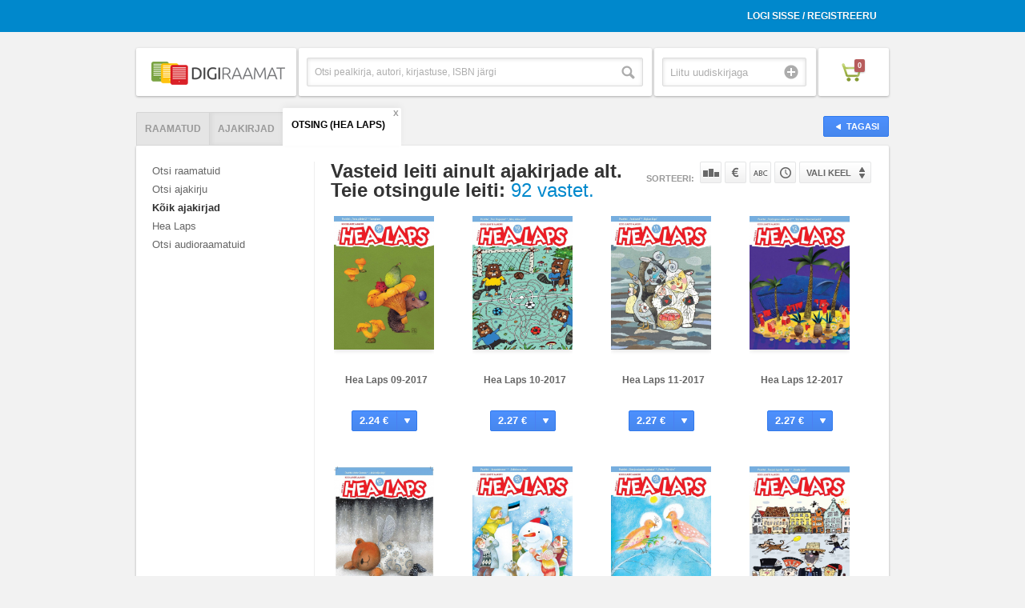

--- FILE ---
content_type: text/html; charset=UTF-8
request_url: https://www.digiraamat.ee/index/kataloog/order/id/direction/ASC/lang_flt/est/tab/search/s_type/book/search/hea%20laps/visible/1
body_size: 4497
content:
<!DOCTYPE html>
<!--[if lt IE 7 ]><html class="ie ie6" lang="en"> <![endif]-->
<!--[if IE 7 ]><html class="ie ie7" lang="en"> <![endif]-->
<!--[if IE 8 ]><html class="ie ie8" lang="en"> <![endif]-->
<!--[if (gte IE 9)|!(IE)]><!--><html lang="en"> <!--<![endif]-->
<head>

<meta charset="utf-8">
<meta http-equiv="X-UA-Compatible" content="IE=Edge;chrome=1">
<meta name="viewport" content="width=device-width" />

<base href="https://www.digiraamat.ee/" />
<title>Digiraamat</title><link rel="shortcut icon" href="/images/icons/favicon.ico" />

<link rel="stylesheet" href="/css/reset.css">
<link rel="stylesheet" href="/css/style.css">
<link rel="stylesheet" href="/css/account.css">

<link rel="stylesheet" href="/css/jquery.fancybox-1.3.4.css">
<link rel="stylesheet" href="/css/bx-styles.css">

<script src="https://ajax.googleapis.com/ajax/libs/jquery/1.7.2/jquery.js"></script>
<script src="/js/jquery.placeholder.1.3.js"></script>
<script src="/js/jquery.easing.1.3.js"></script>
<script src="/js/jquery.fancybox-1.3.4.pack.js"></script>
<script src="/js/jquery.bxSlider.min.js"></script>
<script src="/js/jquery.mousewheel.js"></script>
<script src="/js/jquery.jscrollpane.js"></script>
<script src="/js/init.js"></script>
<script src="/js/digira.js"></script>
<script src="/js/jquery.jreadmore.min.js"></script>
<script src="/js/pdfobject.js"></script>

<!--[if lt IE 9]>
<script src="http://html5shim.googlecode.com/svn/trunk/html5.js"></script>
<![endif]-->


</head>

<body class="product-page category-view">


<div id="fb-root"></div>

<div class="wrapper">
<div class="usr-acnt">
	<div class="container clearfix">
		<ul>
							<li><a href="/user/login">Logi sisse / Registreeru</a></li>
				<li>
					<span id="signinButton">
					  <span
					    class="g-signin"
						data-width="iconOnly"
						data-height="short"
					    data-callback="signinCallback"
					    data-clientid="337496358842-4uu7roi01nv6cvd1op3ds32vfacb1qlq.apps.googleusercontent.com"
					    data-cookiepolicy="http://digiraamat.ee"
					    data-scope="https://www.googleapis.com/auth/userinfo.email https://www.googleapis.com/auth/userinfo.profile https://www.googleapis.com/auth/plus.login"
					  </span>
  					</span>
  				</li>					</ul>
	</div>
</div>

<header>
	<div class="container clearfix">
		<div class="one-fourth first">
			<a href="/" class="heading"><img src="upload/site/site-logo-8.png" /></a>
		</div>
		<form id="search-form" method="GET" action="/catalog/tab/search/s_type/book">
			<div class="one-fourth top-search-box">
				<div class="search">
					<input type="text" placeholder="Otsi pealkirja, autori, kirjastuse, ISBN järgi" class="search-box" name="search" />
					<input type="submit" value="Otsi" class="search-button" />
				</div><!-- search -->
			</div><!-- top-search-box -->
		</form>
		<div class="one-fourth uudiskiri">
			<div class="newsletter-container">
				<div class="newsletter">
					<input type="text" name="email" placeholder="Liitu uudiskirjaga" class="newsletter-input" />
					<input type="submit" value="Liitu" class="submit" onclick="newsletter();" />
				</div><!-- newsletter -->
			</div><!-- newsletter-container -->
		</div>
		<div class="one-fourth shopping-cart">
			<div class="cart-container">
				<a href="cart" class="cart"><span class="cart-icon"><span class="count">0</span></span></a>
			</div><!-- cart-container -->
		</div><!-- shopping-cart -->
	</div><!-- end container -->
</header>

	 <div class="divider"></div> <!-- // end divider -->

<div class="helpers" style="display:none">
	<span id="order">id</span>
	<span id="lang_flt">est</span>
	<span id="tab">search</span>
	<span id="category_id"></span>
	<span id="direction">ASC</span>
</div>

<div class="main">
	<div class="container">
		<a href="javascript:window.history.back();" class="button back"><span>Tagasi</span></a>
		<div class="tabbed-nav">
			<ul class="nav nav-tabs clearfix" id="myTab">
				<li id="book" class="first"><a href="/catalog/tab/book/visible/1">Raamatud</a></li><li id="magazine"><a href="/catalog/tab/magazine/visible/1">Ajakirjad</a></li><li id="search" class="last active"><a href="/catalog/tab/search/lang_flt/est/s_type/book/search/hea laps/visible/1">Otsing (hea laps)</a><a href="" class="search-close">x</a></li>			</ul>
			<div class="tab-content">
				
				<div class="tab-pane active clearfix" id="menukad">
				
					<div class="sidebar">
				  		<ul id="book"><li><a href="/catalog/order/id/direction/ASC/lang_flt/est/tab/search/search/hea laps/visible/1/s_type/book">Otsi raamatuid</a></li><li></li></ul><ul id="periodical" class="active"><li><a href="/catalog/order/id/direction/ASC/lang_flt/est/tab/search/search/hea laps/visible/1/s_type/periodical">Otsi ajakirju</a></li><li><ul><li class="main"><a href="/catalog/ALL_B/1/order/id/direction/ASC/lang_flt/est/tab/search/s_type/periodical/search/hea laps/visible/1" class="active">Kõik ajakirjad</a><li class="main" id="17"><a href="/catalog/category_id/17/order/id/direction/ASC/lang_flt/est/tab/search/s_type/periodical/search/hea laps/visible/1" class="">Hea Laps</a></li></ul></li></ul><ul id="music"><li><a href="/catalog/order/id/direction/ASC/lang_flt/est/tab/search/search/hea laps/visible/1/s_type/music">Otsi audioraamatuid</a></li><li></li></ul>					</div>
					<div class="content">
						<div class="page-title clearfix">
							<h1>
																Vasteid leiti ainult ajakirjade alt.																																<div class="searchCount">Teie otsingule leiti: <span>92 vastet.</span></div>							</h1>
															<ul class="sort">
									<li class="sorteeri">Sorteeri:</li>
									<li><a href="/index/kataloog/order/popularity/direction/DESC/lang_flt/est/tab/search/s_type/book/search/hea laps/visible/1" class="sort-pop">Populaarsuse järgi</a></li>
									<li><a href="/index/kataloog/order/price/direction/DESC/lang_flt/est/tab/search/s_type/book/search/hea laps/visible/1" class="sort-price">Hinna järgi</a></li>
									<li><a href="/index/kataloog/order/title/direction/DESC/lang_flt/est/tab/search/s_type/book/search/hea laps/visible/1" class="sort-name">Nime järgi</a></li>
									<li><a href="/index/kataloog/order/id/direction/DESC/lang_flt/est/tab/search/s_type/book/search/hea laps/visible/1" class="sort-time">Tootekoodi järgi</a></li>
									<li class="lang">
										<form id="lang_select" name="lang_select" method="GET" action="/index/kataloog/order/id/direction/ASC/tab/search/s_type/book/search/hea laps/visible/1">
											<button class="ideal keele-drop" name="lang_flt" id="language">Vali keel</button>
											<ul class="keelevalik">
												<li value="est"><a href="/index/kataloog/lang_flt/est/order/id/direction/ASC/tab/search/s_type/book/search/hea laps/visible/1">Eesti</a></li>
												<li value="eng"><a href="/index/kataloog/lang_flt/eng/order/id/direction/ASC/tab/search/s_type/book/search/hea laps/visible/1">Inglise</a></li>
												<li value="rus"><a href="/index/kataloog/lang_flt/rus/order/id/direction/ASC/tab/search/s_type/book/search/hea laps/visible/1">Vene</a></li>
											</ul><!-- keelevalik -->
										</form>
									</li>
								</ul>
													</div>
						<ul class="product-grid">
																								<li>
																				<span id="101824" class="product_code"></span>
																				<div class="sirvi-raamatut">
											<a href="/product/Hea-Laps-09-2017-2628"  class="product-image">
												<img src="upload/periodical/2628.1588776961_small.jpg" width="125px" />
											</a>
																																</div><!-- sirivi-raamatut -->
										<h2><a href="/product/Hea-Laps-09-2017-2628" class="product-name">Hea Laps 09-2017</a></h2>
										<a href="#ostetud" class="button buy">
											<span class="price">2.24 €</span> 
											<span class="icon"></span>
											<span class="text">Osta</span>
										</a>
									</li>
																	<li>
																				<span id="101833" class="product_code"></span>
																				<div class="sirvi-raamatut">
											<a href="/product/Hea-Laps-10-2017-2637"  class="product-image">
												<img src="upload/periodical/2637.1588776181_small.jpg" width="125px" />
											</a>
																																</div><!-- sirivi-raamatut -->
										<h2><a href="/product/Hea-Laps-10-2017-2637" class="product-name">Hea Laps 10-2017</a></h2>
										<a href="#ostetud" class="button buy">
											<span class="price">2.27 €</span> 
											<span class="icon"></span>
											<span class="text">Osta</span>
										</a>
									</li>
																	<li>
																				<span id="101843" class="product_code"></span>
																				<div class="sirvi-raamatut">
											<a href="/product/Hea-Laps-11-2017-2643"  class="product-image">
												<img src="upload/periodical/2643.1588775281_small.jpg" width="125px" />
											</a>
																																</div><!-- sirivi-raamatut -->
										<h2><a href="/product/Hea-Laps-11-2017-2643" class="product-name">Hea Laps 11-2017</a></h2>
										<a href="#ostetud" class="button buy">
											<span class="price">2.27 €</span> 
											<span class="icon"></span>
											<span class="text">Osta</span>
										</a>
									</li>
																	<li>
																				<span id="101849" class="product_code"></span>
																				<div class="sirvi-raamatut">
											<a href="/product/Hea-Laps-12-2017-2649"  class="product-image">
												<img src="upload/periodical/2649.1588774742_small.jpg" width="125px" />
											</a>
																																</div><!-- sirivi-raamatut -->
										<h2><a href="/product/Hea-Laps-12-2017-2649" class="product-name">Hea Laps 12-2017</a></h2>
										<a href="#ostetud" class="button buy">
											<span class="price">2.27 €</span> 
											<span class="icon"></span>
											<span class="text">Osta</span>
										</a>
									</li>
																	<li>
																				<span id="101856" class="product_code"></span>
																				<div class="sirvi-raamatut">
											<a href="/product/Hea-Laps-01-2018-2658"  class="product-image">
												<img src="upload/periodical/2658.1588774142_small.jpg" width="125px" />
											</a>
																																</div><!-- sirivi-raamatut -->
										<h2><a href="/product/Hea-Laps-01-2018-2658" class="product-name">Hea Laps 01-2018</a></h2>
										<a href="#ostetud" class="button buy">
											<span class="price">2.27 €</span> 
											<span class="icon"></span>
											<span class="text">Osta</span>
										</a>
									</li>
																	<li>
																				<span id="101865" class="product_code"></span>
																				<div class="sirvi-raamatut">
											<a href="/product/Hea-Laps-02-2018-2667"  class="product-image">
												<img src="upload/periodical/2667.1588773302_small.jpg" width="125px" />
											</a>
																																</div><!-- sirivi-raamatut -->
										<h2><a href="/product/Hea-Laps-02-2018-2667" class="product-name">Hea Laps 02-2018</a></h2>
										<a href="#ostetud" class="button buy">
											<span class="price">2.27 €</span> 
											<span class="icon"></span>
											<span class="text">Osta</span>
										</a>
									</li>
																	<li>
																				<span id="101871" class="product_code"></span>
																				<div class="sirvi-raamatut">
											<a href="/product/Hea-Laps-03-2018-2673"  class="product-image">
												<img src="upload/periodical/2673.1588772761_small.jpg" width="125px" />
											</a>
																																</div><!-- sirivi-raamatut -->
										<h2><a href="/product/Hea-Laps-03-2018-2673" class="product-name">Hea Laps 03-2018</a></h2>
										<a href="#ostetud" class="button buy">
											<span class="price">2.27 €</span> 
											<span class="icon"></span>
											<span class="text">Osta</span>
										</a>
									</li>
																	<li>
																				<span id="101880" class="product_code"></span>
																				<div class="sirvi-raamatut">
											<a href="/product/Hea-Laps-04-2018-2682"  class="product-image">
												<img src="upload/periodical/2682.1588771922_small.jpg" width="125px" />
											</a>
																																</div><!-- sirivi-raamatut -->
										<h2><a href="/product/Hea-Laps-04-2018-2682" class="product-name">Hea Laps 04-2018</a></h2>
										<a href="#ostetud" class="button buy">
											<span class="price">2.27 €</span> 
											<span class="icon"></span>
											<span class="text">Osta</span>
										</a>
									</li>
																	<li>
																				<span id="101888" class="product_code"></span>
																				<div class="sirvi-raamatut">
											<a href="/product/Hea-Laps-05-2018-2692"  class="product-image">
												<img src="upload/periodical/2692.1588771201_small.jpg" width="125px" />
											</a>
																																</div><!-- sirivi-raamatut -->
										<h2><a href="/product/Hea-Laps-05-2018-2692" class="product-name">Hea Laps 05-2018</a></h2>
										<a href="#ostetud" class="button buy">
											<span class="price">2.27 €</span> 
											<span class="icon"></span>
											<span class="text">Osta</span>
										</a>
									</li>
																	<li>
																				<span id="101897" class="product_code"></span>
																				<div class="sirvi-raamatut">
											<a href="/product/Hea-Laps-06-2018-2697"  class="product-image">
												<img src="upload/periodical/2697.1588770361_small.jpg" width="125px" />
											</a>
																																</div><!-- sirivi-raamatut -->
										<h2><a href="/product/Hea-Laps-06-2018-2697" class="product-name">Hea Laps 06-2018</a></h2>
										<a href="#ostetud" class="button buy">
											<span class="price">2.27 €</span> 
											<span class="icon"></span>
											<span class="text">Osta</span>
										</a>
									</li>
																	<li>
																				<span id="101906" class="product_code"></span>
																				<div class="sirvi-raamatut">
											<a href="/product/Hea-Laps-07-2018-2707"  class="product-image">
												<img src="upload/periodical/2707.1588769582_small.jpg" width="125px" />
											</a>
																																</div><!-- sirivi-raamatut -->
										<h2><a href="/product/Hea-Laps-07-2018-2707" class="product-name">Hea Laps 07-2018</a></h2>
										<a href="#ostetud" class="button buy">
											<span class="price">2.27 €</span> 
											<span class="icon"></span>
											<span class="text">Osta</span>
										</a>
									</li>
																	<li>
																				<span id="101916" class="product_code"></span>
																				<div class="sirvi-raamatut">
											<a href="/product/Hea-Laps-09-2018-2722"  class="product-image">
												<img src="upload/periodical/2722.1588768682_small.jpg" width="125px" />
											</a>
																																</div><!-- sirivi-raamatut -->
										<h2><a href="/product/Hea-Laps-09-2018-2722" class="product-name">Hea Laps 09-2018</a></h2>
										<a href="#ostetud" class="button buy">
											<span class="price">2.27 €</span> 
											<span class="icon"></span>
											<span class="text">Osta</span>
										</a>
									</li>
																					</ul>
						
						<div class="catalog-loader" onclick="javascript:callCatalogContent();return false;">
							<a class="button load-more" href="#" onclick="javascript:callCatalogContent();return false;">Laadi veel</a>
							<img class="load-more" src="images/loader-small.gif" alt="loader gif" title="Oodake kohe ilmuvad allalaaditavad tooted" />
						</div><!-- catalog-loader -->
											</div>
				  
				</div> <!-- //tab-pane -->
				
			</div> <!-- //tab-content -->
		
		</div> <!-- //tabbed-nav -->
		
	</div> <!-- //container -->
	
</div> <!-- //main -->

<script>
var able = true;
$(function(){

	$('img.load-more').hide();
	
	if($('.product-grid li').length<12){
		$('.catalog-loader').hide();
	}

	if($('#tab').text() == 'search'){
		$('.catalog-loader').hide();
	}

//	
//	$('#language').change(function() {
//		$('#lang_select').submit();
//	});

	$(window).scroll(function(){
       	if(able){
        	if  ($(window).scrollTop() > ($(document).height() - $(window).height())*0.95){//5% from the end
        		$('img.load-more').show();
               	callCatalogContent();
               	able = false;
            }
       	}
	});

	
	
});

function callCatalogContent()
{
	
	var tabfilter = $('#tab').text();
	var orderfilter = $('#order').text();
	var langfilter = $('#lang_flt').text();
	var directionfilter = $('#direction').text();
	var category = $('#category_id').text();
	var amountOfProducts = $('.product-grid li').length;
	var searchParam = 'hea laps';
	var s_type = 'book';
	var fg = '';
//	if(tabfilter != 'search'){
		if(amountOfProducts>=12){
			$.post('//'+document.location.hostname+'/index/get-more-products-catalog',{"tab":tabfilter,"category_id":category,"amount":amountOfProducts,"order":orderfilter,"direction":directionfilter,"lang_flt":langfilter,"search":searchParam,"s_type":s_type,"fg":fg},
			      function(data){
			      	  var amount = 0;
			      	  $('img.load-more').hide();
//					  clearInterval(keyuptimeout);
			      	  able = true;
		      		  $(data).each(function(i,v) {
				          	$('.product-grid').append(v);
				          	amount++;
				      });
				      if(amount<4){
						$('.catalog-loader').hide();
				      }
			      }, "json");
		}
//	}
	
}


</script>
<footer>
	<div class="container">
		<div class="box">
			<div class="one-fourth first">
				<a href="/info/how-it-works">Digiraamatute e-pood</a>
			</div>
<!-- 			<div class="one-fourth"> -->
<!-- 				<a href="/application">Kuidas liituda</a> -->
<!-- 			</div> -->
			<div class="one-fourth">
				<a href="/info/kkk">Kuidas lugeda?</a>
			</div>
			<div class="one-fourth">
				<a href="/info/privacy">Privaatsuspoliitika</a>
			</div>
			<div class="one-fourth">
				<a href="/info/contact">Kontakt</a>
			</div>
		</div> <!-- //box -->
		<span style="
    display: block;
    position: absolute;
    margin-top: 9px;
    font-size: 11px;
    color: #999;
">&copy; Digira OÜ | Kõik õigused kaitstud. Lehe sisu loata kopeerimine keelatud.</span>
		
	</div><!-- container -->
</footer>

<div class="mobile-categories">
	<ul id="book"><li><a href="/catalog/order/id/direction/ASC/lang_flt/est/tab/search/search/hea laps/visible/1/s_type/book">Otsi raamatuid</a></li><li></li></ul><ul id="periodical" class="active"><li><a href="/catalog/order/id/direction/ASC/lang_flt/est/tab/search/search/hea laps/visible/1/s_type/periodical">Otsi ajakirju</a></li><li><ul><li class="main"><a href="/catalog/ALL_B/1/order/id/direction/ASC/lang_flt/est/tab/search/s_type/periodical/search/hea laps/visible/1" class="active">Kõik ajakirjad</a><li class="main" id="17"><a href="/catalog/category_id/17/order/id/direction/ASC/lang_flt/est/tab/search/s_type/periodical/search/hea laps/visible/1" class="">Hea Laps</a></li></ul></li></ul><ul id="music"><li><a href="/catalog/order/id/direction/ASC/lang_flt/est/tab/search/search/hea laps/visible/1/s_type/music">Otsi audioraamatuid</a></li><li></li></ul></div>

</div><!-- wrapper -->

<!-- Modals -->

<div style="display:none">
	<div id="ostetud" style="width:530px;min-height:190px;overflow:auto;">
		
	</div><!-- #ostetud -->
</div>

<div style="display:none">
	<div id="book_content" style="width:800px;height:600px;overflow:hidden;">
		
	</div><!-- #raamat1 -->
</div>


   
</body>
</html>

--- FILE ---
content_type: application/javascript
request_url: https://www.digiraamat.ee/js/init.js
body_size: 4931
content:
$(document).ready(function() {
	// Bootstrap tabs
	$('#myTab a').click(function(e){
		//e.preventDefault();
		//$(this).tab('show');
	});
	
	// Buy button
    $('a.buy').live('click', function() {
		
		// if it doesn't have a class of clicked, add one and prevent the link from being followed
    	if ( !( $(this).hasClass('buy-book fancybox-small') ) ) { 
		
			// Remove any 'clicked' classes if there are any
			$('.buy-book').removeClass('buy-book fancybox-small');
			
			// Add 'clicked' class to the button that was clicked
			$(this).addClass('buy-book fancybox-small');
			var productCode = $(this).parent().find('.product_code').attr('id');
			var url = '//'+document.location.hostname+'/index/buy-dialog/product/'+productCode;
			$('.fancybox-small').fancybox(  {
				href: url,
				onComplete: function(){
					$.post('//'+document.location.hostname+'/index/check-amount',{},
						      function(data){
			        			$('.cart>span>strong').text(data);
						      }, "json");
				},
		    	onCleanup: function(){}
		    });
			return false;
		}
	});

	// if click happens outside .buy button, remove it's class
	$('body').on('click', function() {
		$('.fancybox-small').unbind('click.fb')
		$('.buy-book').removeClass('buy-book fancybox-small firstclick');
	});
	
    $('#purchaseSubscription').live('click', function() {
		var folioGroupId = $(this).attr('data');
		var url = '//'+document.location.hostname+'/index/buy-subscription/folioGroupId/'+folioGroupId;
		$.fancybox(  {
			href: url
	    });
		return false;
	});

	
	
    $('.fancybox').fancybox();
    $('a.sirvi').live('click',function(){
    	var productCode = $(this).parent().parent().parent().find('.product_code').attr('id');
    	if($(this).parent().parent().find('.folio').length>0){
    		if(document.location.hostname.indexOf('digiraamat')>0){
    			var url_ = 'https://www.digiraamat.ee/index/product-folio-previewer/product/'+productCode;
    		}else{
    			var url_ = '//digirasys.dreamcom.ee/index/product-folio-previewer/product/'+productCode;
    		}
    		open_in_new_tab(url_);
    	}else{
    		var url_ = 'https://'+document.location.hostname+'/index/product-content-dialog/product/'+productCode;
    		$this = $(this);
            $.fancybox({
                height: '100%',
                href: url_,
                type: 'iframe',
                width: '100%'
            });
    	}
        return false;
    });
    
    // Placeholder for oldies
    $.Placeholder.init({
    	 color : 'rgb(174, 174, 174)'
    });

    $('.scroll').jScrollPane({
		verticalDragMinHeight: 80,
		verticalDragMaxHeight: 80,
		horizontalDragMinWidth: 80,
		horizontalDragMaxWidth: 80,
		hideFocus: true,
		autoReinitialise: true // Siis töötab suur dropdown menüü
	});

	// Kategooriapuu menüü
	$(".vali-sobiv-kategooria").click(function(){
		$("div.suur-dropdown").slideToggle(0);
			return false;
	});
	
	$("button.keele-drop").click(function(){
		$("ul.keelevalik").slideToggle(0);
			return false;
	});

	//$('body').on('click', function() {
		//$('div.suur-dropdown').hide(0);
	//});

	// Slider
	$(function(){
		$('#slider1').bxSlider({
			auto: true,
			pager: true,
			autoHover: true,
			speed: 1000,
			easing: 'easeInQuad'
		});
	});
	
	// Slider, ja error messages close-button
	$("a.close-button, a.close").click(function(){
		$("#hide-slider, #error-success-message, .alert-box").animate({opacity: 0}, 550).hide(250);
	});

	// Ostukorv
	$("div.border, button.valik").click(function () {
		$('div.border, button.valik').removeClass('selected');
		$(this).addClass('selected');
	});

});

function open_in_new_tab(url )
{
  var win=window.open(url, '_blank');
  win.focus();
}

// Account menu
$(function () {
	$(".usr-btn").live('click',function () {
		if ($('.usr-btn').hasClass('active')) {
			$('.usr-btn').removeClass('active');
		} else {
			$(this).addClass('active');
		}
	});

	$(".usr-btn").live('click',function () {
		$('.usr-menu').slideToggle(200);
	});

	$('body').click(function () {
		$('.usr-menu').slideUp(300);
		$('.usr-btn').removeClass('active');
	});

	$('.usr-btn, .usr-menu').live('click',function (event) {
		event.stopPropagation();
	});
	
	$('.logoutBtn').live('click',function(e){//log out of everything
		if(gapi!='undefined'){
			if(gapi.auth!='undefined')gapi.auth.signOut();
		}
		if(FB.getAccessToken()){
			FB.logout(function(response) {
		        // Person is now logged out
		    });			
		}
	});
});

//FB Auth related functions
var userAuthenticated = false;
function FBLoginAjax(){
$.post( '/user/f-login', '',function( data ) {
	 if(data.success){
		$('.usr-acnt ul').empty();
		$('.usr-acnt ul').append(data.html);
	  }else if(data.error){
		alert(data.error);
	  }
	},'json');
}
function FBLogin(){
	FB.login(function(response){
		if (response.authResponse) {
			FBLoginAjax();
		} else {
			console.log('User cancelled login or did not fully authorize.');
		}
		},{scope: 'email'});
}

--- FILE ---
content_type: application/javascript
request_url: https://www.digiraamat.ee/js/jquery.bxSlider.min.js
body_size: 14363
content:
/**
 * jQuery bxSlider v3.0
 * http://bxslider.com
 *
 * Copyright 2010, Steven Wanderski
 * http://bxcreative.com
 *
 * Free to use and abuse under the MIT license.
 * http://www.opensource.org/licenses/mit-license.php
 * 
 */
(function(a){a.fn.bxSlider=function(b){function H(){I(b.startingSlide);if(b.mode=="horizontal"){e.wrap('<div class="'+b.wrapperClass+'" style="width:'+l+'px; position:relative;"></div>').wrap('<div class="bx-window" style="position:relative; overflow:hidden; width:'+l+'px;"></div>').css({width:"999999px",position:"relative",left:"-"+(b.infiniteLoop?y:0)+"px"});e.children(b.childSelector).css({width:j,"float":"left",listStyle:"none"});h=e.parent().parent();g.addClass("bx-child")}else if(b.mode=="vertical"){e.wrap('<div class="'+b.wrapperClass+'" style="width:'+v+'px; position:relative;"></div>').wrap('<div class="bx-window" style="width:'+v+"px; height:"+m+'px; position:relative; overflow:hidden;"></div>').css({height:"999999px",position:"relative",top:"-"+z+"px"});e.children(b.childSelector).css({listStyle:"none",height:w});h=e.parent().parent();g.addClass("bx-child")}else if(b.mode=="fade"){e.wrap('<div class="'+b.wrapperClass+'" style="width:'+v+'px; position:relative;"></div>').wrap('<div class="bx-window" style="height:'+w+"px; width:"+v+'px; position:relative; overflow:hidden;"></div>');e.children(b.childSelector).css({listStyle:"none",position:"absolute",top:0,left:0,zIndex:98});h=e.parent().parent();g.not(":eq("+x+")").fadeTo(0,0);g.eq(x).css("zIndex",99)}if(b.captions&&b.captionsSelector==null){h.append('<div class="bx-captions"></div>')}}function I(){if((b.mode=="horizontal"||b.mode=="vertical")&&b.infiniteLoop){var c=Z(g,0,b.moveSlideQty,"backward");a.each(c,function(b){e.prepend(a(this))});var d=g.length+b.moveSlideQty-1;var f=g.length-b.displaySlideQty;var h=d-f;var i=Z(g,0,h,"forward");if(b.infiniteLoop){a.each(i,function(b){e.append(a(this))})}}}function J(){if(b.nextImage!=""){nextContent=b.nextImage;nextType="image"}else{nextContent=b.nextText;nextType="text"}if(b.prevImage!=""){prevContent=b.prevImage;prevType="image"}else{prevContent=b.prevText;prevType="text"}R(nextType,nextContent,prevType,prevContent)}function K(){if(b.auto){clearInterval(o);if(!b.infiniteLoop){if(b.autoDirection=="next"){o=setInterval(function(){x+=b.moveSlideQty;if(x>G){x=x%g.length}d.goToSlide(x,false)},b.pause)}else if(b.autoDirection=="prev"){o=setInterval(function(){x-=b.moveSlideQty;if(x<0){negativeOffset=x%g.length;if(negativeOffset==0){x=0}else{x=g.length+negativeOffset}}d.goToSlide(x,false)},b.pause)}}else{if(b.autoDirection=="next"){o=setInterval(function(){d.goToNextSlide(false)},b.pause)}else if(b.autoDirection=="prev"){o=setInterval(function(){d.goToPreviousSlide(false)},b.pause)}}}else if(b.ticker){b.tickerSpeed*=10;a(".bx-child",h).each(function(b){A+=a(this).width();B+=a(this).height()});if(b.tickerDirection=="prev"&&b.mode=="horizontal"){e.css("left","-"+(A+y)+"px")}else if(b.tickerDirection=="prev"&&b.mode=="vertical"){e.css("top","-"+(B+z)+"px")}if(b.mode=="horizontal"){C=parseInt(e.css("left"));L(C,A,b.tickerSpeed)}else if(b.mode=="vertical"){D=parseInt(e.css("top"));L(D,B,b.tickerSpeed)}if(b.tickerHover){O()}}}function L(a,c,d){if(b.mode=="horizontal"){if(b.tickerDirection=="next"){e.animate({left:"-="+c+"px"},d,"linear",function(){e.css("left",a);L(a,A,b.tickerSpeed)})}else if(b.tickerDirection=="prev"){e.animate({left:"+="+c+"px"},d,"linear",function(){e.css("left",a);L(a,A,b.tickerSpeed)})}}else if(b.mode=="vertical"){if(b.tickerDirection=="next"){e.animate({top:"-="+c+"px"},d,"linear",function(){e.css("top",a);L(a,B,b.tickerSpeed)})}else if(b.tickerDirection=="prev"){e.animate({top:"+="+c+"px"},d,"linear",function(){e.css("top",a);L(a,B,b.tickerSpeed)})}}}function M(){if(b.startImage!=""){startContent=b.startImage;startType="image"}else{startContent=b.startText;startType="text"}if(b.stopImage!=""){stopContent=b.stopImage;stopType="image"}else{stopContent=b.stopText;stopType="text"}U(startType,startContent,stopType,stopContent)}function N(){h.children(".bx-window").hover(function(){if(t){d.suspendShow(false)}},function(){if(t){d.restartShow(false)}})}function O(){e.hover(function(){if(t){d.stopTicker(false)}},function(){if(t){d.startTicker(false)}})}function P(){g.not(":eq("+x+")").fadeTo(b.speed,0).css("zIndex",98);g.eq(x).css("zIndex",99).fadeTo(b.speed,1,function(){E=false;if(jQuery.browser.msie){g.eq(x).get(0).style.removeAttribute("filter")}b.onAfterSlide(x,g.length,g.eq(x))})}function Q(c){if(b.pagerType=="full"&&b.pager){a("a",n).removeClass(b.pagerActiveClass);a("a",n).eq(c).addClass(b.pagerActiveClass)}else if(b.pagerType=="short"&&b.pager){a(".bx-pager-current",n).html(x+1)}}function R(c,e,f,g){var i=a('<a href="" class="bx-next"></a>');var j=a('<a href="" class="bx-prev"></a>');if(c=="text"){i.html(e)}else{i.html('<img src="'+e+'" />')}if(f=="text"){j.html(g)}else{j.html('<img src="'+g+'" />')}if(b.prevSelector){a(b.prevSelector).append(j)}else{h.append(j)}if(b.nextSelector){a(b.nextSelector).append(i)}else{h.append(i)}i.click(function(){d.goToNextSlide();return false});j.click(function(){d.goToPreviousSlide();return false})}function S(c){var e=g.length;if(b.moveSlideQty>1){if(g.length%b.moveSlideQty!=0){e=Math.ceil(g.length/b.moveSlideQty)}else{e=g.length/b.moveSlideQty}}var f="";if(b.buildPager){for(var i=0;i<e;i++){f+=b.buildPager(i,g.eq(i*b.moveSlideQty))}}else if(c=="full"){for(var i=1;i<=e;i++){f+='<a href="" class="pager-link pager-'+i+'">'+i+"</a>"}}else if(c=="short"){f='<span class="bx-pager-current">'+(b.startingSlide+1)+"</span> "+b.pagerShortSeparator+' <span class="bx-pager-total">'+g.length+"</span>"}if(b.pagerSelector){a(b.pagerSelector).append(f);n=a(b.pagerSelector)}else{var j=a('<div class="bx-pager"></div>');j.append(f);if(b.pagerLocation=="top"){h.prepend(j)}else if(b.pagerLocation=="bottom"){h.append(j)}n=h.children(".bx-pager")}n.children().click(function(){if(b.pagerType=="full"){var a=n.children().index(this);if(b.moveSlideQty>1){a*=b.moveSlideQty}d.goToSlide(a)}return false})}function T(){var c=a("img",g.eq(x)).attr("title");if(c!=""){if(b.captionsSelector){a(b.captionsSelector).html(c)}else{h.children(".bx-captions").html(c)}}else{if(b.captionsSelector){a(b.captionsSelector).html(" ")}else{h.children(".bx-captions").html(" ")}}}function U(c,e,f,g){p=a('<a href="" class="bx-start"></a>');if(c=="text"){r=e}else{r='<img src="'+e+'" />'}if(f=="text"){s=g}else{s='<img src="'+g+'" />'}if(b.autoControlsSelector){a(b.autoControlsSelector).append(p)}else{h.append('<div class="bx-auto"></div>');h.children(".bx-auto").html(p)}p.click(function(){if(b.ticker){if(a(this).hasClass("stop")){d.stopTicker()}else if(a(this).hasClass("start")){d.startTicker()}}else{if(a(this).hasClass("stop")){d.stopShow(true)}else if(a(this).hasClass("start")){d.startShow(true)}}return false})}function V(){if(!b.infiniteLoop&&b.hideControlOnEnd){if(x==F){h.children(".bx-prev").hide()}else{h.children(".bx-prev").show()}var a=Math.floor(G/b.displaySlideQty)*b.displaySlideQty;if(x>=a){h.children(".bx-next").hide()}else{h.children(".bx-next").show()}}}function W(a,b){var c=e.find(" > .bx-child").eq(a).position();return b=="left"?c.left:c.top}function X(){var a=i.outerWidth()*b.displaySlideQty;return a}function Y(){var a=i.outerHeight()*b.displaySlideQty;return a}function Z(b,c,d,e){var f=[];var g=d;var h=false;if(e=="backward"){b=a.makeArray(b);b.reverse()}while(g>0){a.each(b,function(b,d){if(g>0){if(!h){if(b==c){h=true;f.push(a(this).clone());g--}}else{f.push(a(this).clone());g--}}else{return false}})}return f}var c={mode:"horizontal",childSelector:"",infiniteLoop:true,hideControlOnEnd:false,controls:true,speed:500,easing:"swing",pager:false,pagerSelector:null,pagerType:"full",pagerLocation:"bottom",pagerShortSeparator:"/",pagerActiveClass:"pager-active",nextText:"next",nextImage:"",nextSelector:null,prevText:"prev",prevImage:"",prevSelector:null,captions:false,captionsSelector:null,auto:false,autoDirection:"next",autoControls:false,autoControlsSelector:null,autoStart:true,autoHover:false,autoDelay:0,pause:3e3,startText:"start",startImage:"",stopText:"stop",stopImage:"",ticker:false,tickerSpeed:5e3,tickerDirection:"next",tickerHover:false,wrapperClass:"bx-wrapper",startingSlide:0,displaySlideQty:1,moveSlideQty:1,randomStart:false,onBeforeSlide:function(){},onAfterSlide:function(){},onLastSlide:function(){},onFirstSlide:function(){},onNextSlide:function(){},onPrevSlide:function(){},buildPager:null};var b=a.extend(c,b);var d=this;var e="";var f="";var g="";var h="";var i="";var j="";var k="";var l="";var m="";var n="";var o="";var p="";var q="";var r="";var s="";var t=true;var u=false;var v=0;var w=0;var x=0;var y=0;var z=0;var A=0;var B=0;var C=0;var D=0;var E=false;var F=0;var G=g.length-1;this.goToSlide=function(a,c){if(!E){E=true;x=a;b.onBeforeSlide(x,g.length,g.eq(x));if(typeof c=="undefined"){var c=true}if(c){if(b.auto){d.stopShow(true)}}slide=a;if(slide==F){b.onFirstSlide(x,g.length,g.eq(x))}if(slide==G){b.onLastSlide(x,g.length,g.eq(x))}if(b.mode=="horizontal"){e.animate({left:"-"+W(slide,"left")+"px"},b.speed,b.easing,function(){E=false;b.onAfterSlide(x,g.length,g.eq(x))})}else if(b.mode=="vertical"){e.animate({top:"-"+W(slide,"top")+"px"},b.speed,b.easing,function(){E=false;b.onAfterSlide(x,g.length,g.eq(x))})}else if(b.mode=="fade"){P()}V();if(b.moveSlideQty>1){a=Math.floor(a/b.moveSlideQty)}Q(a);T()}};this.goToNextSlide=function(a){if(typeof a=="undefined"){var a=true}if(a){if(b.auto){d.stopShow(true)}}if(!b.infiniteLoop){if(!E){var c=false;x=x+b.moveSlideQty;if(x<=G){V();b.onNextSlide(x,g.length,g.eq(x));d.goToSlide(x)}else{x-=b.moveSlideQty}}}else{if(!E){E=true;var c=false;x=x+b.moveSlideQty;if(x>G){x=x%g.length;c=true}b.onNextSlide(x,g.length,g.eq(x));b.onBeforeSlide(x,g.length,g.eq(x));if(b.mode=="horizontal"){var f=b.moveSlideQty*k;e.animate({left:"-="+f+"px"},b.speed,b.easing,function(){E=false;if(c){e.css("left","-"+W(x,"left")+"px")}b.onAfterSlide(x,g.length,g.eq(x))})}else if(b.mode=="vertical"){var h=b.moveSlideQty*w;e.animate({top:"-="+h+"px"},b.speed,b.easing,function(){E=false;if(c){e.css("top","-"+W(x,"top")+"px")}b.onAfterSlide(x,g.length,g.eq(x))})}else if(b.mode=="fade"){P()}if(b.moveSlideQty>1){Q(Math.ceil(x/b.moveSlideQty))}else{Q(x)}T()}}};this.goToPreviousSlide=function(a){if(typeof a=="undefined"){var a=true}if(a){if(b.auto){d.stopShow(true)}}if(!b.infiniteLoop){if(!E){var c=false;x=x-b.moveSlideQty;if(x<0){x=0;if(b.hideControlOnEnd){h.children(".bx-prev").hide()}}V();b.onPrevSlide(x,g.length,g.eq(x));d.goToSlide(x)}}else{if(!E){E=true;var c=false;x=x-b.moveSlideQty;if(x<0){negativeOffset=x%g.length;if(negativeOffset==0){x=0}else{x=g.length+negativeOffset}c=true}b.onPrevSlide(x,g.length,g.eq(x));b.onBeforeSlide(x,g.length,g.eq(x));if(b.mode=="horizontal"){var f=b.moveSlideQty*k;e.animate({left:"+="+f+"px"},b.speed,b.easing,function(){E=false;if(c){e.css("left","-"+W(x,"left")+"px")}b.onAfterSlide(x,g.length,g.eq(x))})}else if(b.mode=="vertical"){var i=b.moveSlideQty*w;e.animate({top:"+="+i+"px"},b.speed,b.easing,function(){E=false;if(c){e.css("top","-"+W(x,"top")+"px")}b.onAfterSlide(x,g.length,g.eq(x))})}else if(b.mode=="fade"){P()}if(b.moveSlideQty>1){Q(Math.ceil(x/b.moveSlideQty))}else{Q(x)}T()}}};this.goToFirstSlide=function(a){if(typeof a=="undefined"){var a=true}d.goToSlide(F,a)};this.goToLastSlide=function(){if(typeof a=="undefined"){var a=true}d.goToSlide(G,a)};this.getCurrentSlide=function(){return x};this.getSlideCount=function(){return g.length};this.suspendShow=function(a){clearInterval(o);if(typeof a=="undefined"){var a=true}if(a&&b.autoControls){p.html(r).removeClass("stop").addClass("start")}};this.restartShow=function(a){if(typeof a=="undefined"){var a=true}if(t){K()}if(a&&b.autoControls){p.html(s).removeClass("start").addClass("stop")}};this.stopShow=function(a){t=false;this.suspendShow(a)};this.startShow=function(a){t=true;this.restartShow(a)};this.stopTicker=function(a){e.stop();if(typeof a=="undefined"){var a=true}if(a&&b.ticker){p.html(r).removeClass("stop").addClass("start");t=false}};this.startTicker=function(a){if(b.mode=="horizontal"){if(b.tickerDirection=="next"){var c=parseInt(e.css("left"));var d=A+c+g.eq(0).width()}else if(b.tickerDirection=="prev"){var c=-parseInt(e.css("left"));var d=c-g.eq(0).width()}var f=d*b.tickerSpeed/A;L(C,d,f)}else if(b.mode=="vertical"){if(b.tickerDirection=="next"){var h=parseInt(e.css("top"));var d=B+h+g.eq(0).height()}else if(b.tickerDirection=="prev"){var h=-parseInt(e.css("top"));var d=h-g.eq(0).height()}var f=d*b.tickerSpeed/B;L(D,d,f);if(typeof a=="undefined"){var a=true}if(a&&b.ticker){p.html(s).removeClass("start").addClass("stop");t=true}}};this.initShow=function(){e=a(this);f=e.clone();g=e.children(b.childSelector);h="";i=e.children(b.childSelector+":first");j=i.width();v=0;k=i.outerWidth();w=0;l=X();m=Y();E=false;n="";x=0;y=0;z=0;o="";p="";q="";r="";s="";t=true;u=false;A=0;B=0;C=0;D=0;F=0;G=g.length-1;g.each(function(b){if(a(this).outerHeight()>w){w=a(this).outerHeight()}if(a(this).outerWidth()>v){v=a(this).outerWidth()}});if(b.randomStart){var c=Math.floor(Math.random()*g.length);x=c;y=k*(b.moveSlideQty+c);z=w*(b.moveSlideQty+c)}else{x=b.startingSlide;y=k*(b.moveSlideQty+b.startingSlide);z=w*(b.moveSlideQty+b.startingSlide)}H();if(b.pager&&!b.ticker){if(b.pagerType=="full"){S("full")}else if(b.pagerType=="short"){S("short")}}if(b.controls&&!b.ticker&&g.length>1){J()}if(b.auto||b.ticker){if(b.autoControls){M()}if(b.autoStart){t=false;setTimeout(function(){d.startShow(true)},b.autoDelay)}else{d.stopShow(true)}if(b.autoHover&&!b.ticker){N()}}if(b.moveSlideQty>1){Q(Math.ceil(x/b.moveSlideQty))}else{Q(x)}V();if(b.captions){T()}b.onAfterSlide(x,g.length,g.eq(x))};this.destroyShow=function(){clearInterval(o);h.children(".bx-next, .bx-prev, .bx-pager, .bx-auto").remove();e.unwrap().unwrap().removeAttr("style");e.children(b.childSelector).removeAttr("style").not(".bx-child").remove();g.removeClass("bx-child")};this.reloadShow=function(){d.destroyShow();d.initShow()};this.each(function(){if(a(this).children().length>0){d.initShow()}});return this};jQuery.fx.prototype.cur=function(){if(this.elem[this.prop]!=null&&(!this.elem.style||this.elem.style[this.prop]==null)){return this.elem[this.prop]}var a=parseFloat(jQuery.css(this.elem,this.prop));return a}})(jQuery)